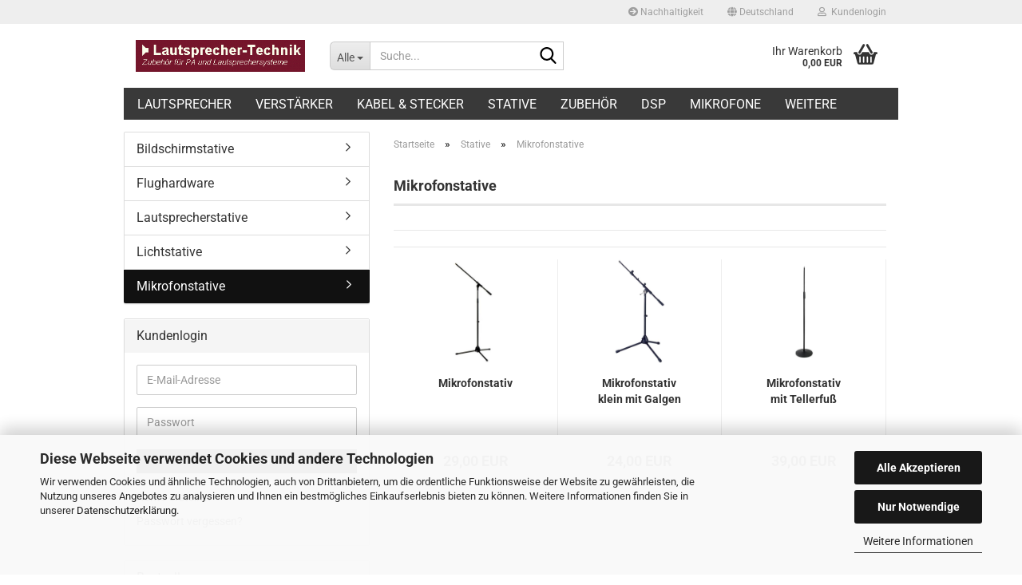

--- FILE ---
content_type: text/html; charset=utf-8
request_url: https://www.lautsprecher-technik.de/stative/mikrofonstative/
body_size: 12062
content:
<!DOCTYPE html> <html xmlns="http://www.w3.org/1999/xhtml" dir="ltr" lang="de"> <head> <meta name="viewport" content="width=device-width, initial-scale=1, minimum-scale=1.0" /> <meta http-equiv="Content-Type" content="text/html; charset=utf-8" /> <meta name="language" content="de" /> <meta property="og:image" content="https://www.lautsprecher-technik.de/images/categories/og/" /> <meta property="og:title" content="Mikrofonstative" /> <meta property="og:type" content="product.group" /> <title>Mikrofonstative - Lautsprecher-Technik</title> <base href="https://www.lautsprecher-technik.de/" /> <link rel="shortcut icon" href="https://www.lautsprecher-technik.de/images/logos/favicon.ico" type="image/x-icon" /> <link id="main-css" type="text/css" rel="stylesheet" href="public/theme/styles/system/main.min.css?bust=1769154800" /> <meta name="robots" content="index,follow" /> <link rel="canonical" href="https://www.lautsprecher-technik.de/stative/mikrofonstative/" /> <meta property="og:url" content="https://www.lautsprecher-technik.de/stative/mikrofonstative/"> <script src="https://cdn.gambiohub.com/sdk/1.2.0/dist/bundle.js"></script><script>var payPalText = {"ecsNote":"Bitte w\u00e4hlen Sie ihre gew\u00fcnschte PayPal-Zahlungsweise.","paypalUnavailable":"PayPal steht f\u00fcr diese Transaktion im Moment nicht zur Verf\u00fcgung.","errorContinue":"weiter","continueToPayPal":"Weiter mit","errorCheckData":"Es ist ein Fehler aufgetreten. Bitte \u00fcberpr\u00fcfen Sie Ihre Eingaben."};var payPalButtonSettings = {"env":"live","commit":false,"style":{"label":"checkout","shape":"rect","color":"blue","layout":"vertical","tagline":false},"locale":"","fundingCardAllowed":true,"fundingELVAllowed":true,"fundingCreditAllowed":false,"createPaymentUrl":"https:\/\/www.lautsprecher-technik.de\/shop.php?do=PayPalHub\/CreatePayment&initiator=ecs","authorizedPaymentUrl":"https:\/\/www.lautsprecher-technik.de\/shop.php?do=PayPalHub\/AuthorizedPayment&initiator=ecs","checkoutUrl":"https:\/\/www.lautsprecher-technik.de\/shop.php?do=PayPalHub\/RedirectGuest","useVault":false,"usePayNow":false,"jssrc":"https:\/\/www.paypal.com\/sdk\/js?client-id=AVEjCpwSc-e9jOY8dHKoTUckaKtPo0shiwe_T2rKtxp30K4TYGRopYjsUS6Qmkj6bILd7Nt72pbMWCXe&commit=false&intent=capture&components=buttons%2Cmarks%2Cmessages%2Cfunding-eligibility%2Cgooglepay%2Capplepay%2Ccard-fields&integration-date=2021-11-25&enable-funding=paylater&merchant-id=SY7DWDJHPSY9U&currency=EUR","partnerAttributionId":"GambioGmbH_Cart_Hub_PPXO","createOrderUrl":"https:\/\/www.lautsprecher-technik.de\/shop.php?do=PayPalHub\/CreateOrder&initiator=ecs","getOrderUrl":"https:\/\/www.lautsprecher-technik.de\/shop.php?do=PayPalHub\/GetOrder","approvedOrderUrl":"https:\/\/www.lautsprecher-technik.de\/shop.php?do=PayPalHub\/ApprovedOrder&initiator=ecs","paymentApproved":false,"developmentMode":false,"cartAmount":0};var jsShoppingCart = {"languageCode":"de","verifySca":"https:\/\/www.lautsprecher-technik.de\/shop.php?do=PayPalHub\/VerifySca","totalAmount":"0.00","currency":"EUR","env":"live","commit":false,"style":{"label":"checkout","shape":"rect","color":"blue","layout":"vertical","tagline":false},"locale":"","fundingCardAllowed":true,"fundingELVAllowed":true,"fundingCreditAllowed":false,"createPaymentUrl":"https:\/\/www.lautsprecher-technik.de\/shop.php?do=PayPalHub\/CreatePayment&initiator=ecs","authorizedPaymentUrl":"https:\/\/www.lautsprecher-technik.de\/shop.php?do=PayPalHub\/AuthorizedPayment&initiator=ecs","checkoutUrl":"https:\/\/www.lautsprecher-technik.de\/shop.php?do=PayPalHub\/RedirectGuest","useVault":false,"usePayNow":false,"jssrc":"https:\/\/www.paypal.com\/sdk\/js?client-id=AVEjCpwSc-e9jOY8dHKoTUckaKtPo0shiwe_T2rKtxp30K4TYGRopYjsUS6Qmkj6bILd7Nt72pbMWCXe&commit=false&intent=capture&components=buttons%2Cmarks%2Cmessages%2Cfunding-eligibility%2Cgooglepay%2Capplepay%2Ccard-fields&integration-date=2021-11-25&enable-funding=paylater&merchant-id=SY7DWDJHPSY9U&currency=EUR","partnerAttributionId":"GambioGmbH_Cart_Hub_PPXO","createOrderUrl":"https:\/\/www.lautsprecher-technik.de\/shop.php?do=PayPalHub\/CreateOrder&initiator=ecs","getOrderUrl":"https:\/\/www.lautsprecher-technik.de\/shop.php?do=PayPalHub\/GetOrder","approvedOrderUrl":"https:\/\/www.lautsprecher-technik.de\/shop.php?do=PayPalHub\/ApprovedOrder&initiator=ecs","paymentApproved":false,"developmentMode":false,"cartAmount":0};var payPalBannerSettings = {"useVault":false,"usePayNow":false,"jssrc":"https:\/\/www.paypal.com\/sdk\/js?client-id=AVEjCpwSc-e9jOY8dHKoTUckaKtPo0shiwe_T2rKtxp30K4TYGRopYjsUS6Qmkj6bILd7Nt72pbMWCXe&commit=false&intent=capture&components=buttons%2Cmarks%2Cmessages%2Cfunding-eligibility%2Cgooglepay%2Capplepay%2Ccard-fields&integration-date=2021-11-25&enable-funding=paylater&merchant-id=SY7DWDJHPSY9U&currency=EUR","partnerAttributionId":"GambioGmbH_Cart_Hub_PPXO","positions":{"cartBottom":{"placement":"cart","style":{"layout":"text","logo":{"type":"primary"},"text":{"color":"black"},"color":"blue","ratio":"1x1"}},"product":{"placement":"product","style":{"layout":"text","logo":{"type":"primary"},"text":{"color":"black"},"color":"blue","ratio":"1x1"}}},"currency":"EUR","cartAmount":0};</script><script id="paypalconsent" type="application/json">{"purpose_id":5}</script><script data-type="text/javascript" data-managed="as-oil" data-purposes="5" type="as-oil">
window.PayPalAsOilClearToLoad = true;
window.dispatchEvent(new Event('PayPalClearedToLoad'));
</script><script src="GXModules/Gambio/Hub/Shop/Javascript/PayPalLoader-bust_1769154759.js" async></script><link rel="stylesheet" href="https://cdn.gambiohub.com/sdk/1.2.0/dist/css/gambio_hub.css"> </head> <body class="page-index-type-c115 page-index-type-gm_boosted_category page-index-type-cat page-index-type-cPath" data-gambio-namespace="https://www.lautsprecher-technik.de/public/theme/javascripts/system" data-jse-namespace="https://www.lautsprecher-technik.de/JSEngine/build" data-gambio-controller="initialize" data-gambio-widget="input_number responsive_image_loader transitions header image_maps modal history dropdown core_workarounds anchor" data-input_number-separator="," > <div id="outer-wrapper" > <header id="header" class="navbar"> <div id="topbar-container"> <div class="navbar-topbar"> <nav data-gambio-widget="menu link_crypter" data-menu-switch-element-position="false" data-menu-events='{"desktop": ["click"], "mobile": ["click"]}' data-menu-ignore-class="dropdown-menu"> <ul class="nav navbar-nav navbar-right" data-menu-replace="partial"> <li class="navbar-topbar-item"> <ul id="secondaryNavigation" class="nav navbar-nav ignore-menu"> <li class="navbar-topbar-item hidden-xs content-manager-item"> <a title="Nachhaltigkeit" href="https://www.lautsprecher-technik.de/info/nachhaltigkeit.html" > <span class="fa fa-arrow-circle-right visble-xs-block"></span>
                                                    Nachhaltigkeit
                                                </a> </li> </ul> <script id="secondaryNavigation-menu-template" type="text/mustache">
                                    
                                        <ul id="secondaryNavigation" class="nav navbar-nav">
                                            <li v-for="(item, index) in items" class="navbar-topbar-item hidden-xs content-manager-item">
                                                <a href="javascript:;" :title="item.title" @click="goTo(item.content)">
                                                    <span class="fa fa-arrow-circle-right visble-xs-block"></span>
                                                    {{item.title}}
                                                </a>
                                            </li>
                                        </ul>
                                    
                                </script> </li> <li class="dropdown navbar-topbar-item first"> <a href="#" class="dropdown-toggle" data-toggle-hover="dropdown" role="button" aria-label="" title=""> <span class="hidden-xs"> <span class="fa fa-globe"></span>
																	
																															

															Deutschland
														</span> <span class="visible-xs-block">
															&nbsp;Lieferland
														</span> </a> <ul class="level_2 dropdown-menu ignore-menu arrow-top"> <li class="arrow"></li> <li> <form action="/stative/mikrofonstative/" method="POST" class="form-horizontal"> <div class="form-group"> <label style="display: inline">Lieferland
																	    <select name="switch_country" class="form-control"> <option value="BE" >Belgien</option> <option value="BG" >Bulgarien</option> <option value="DE" selected>Deutschland</option> <option value="DK" >Dänemark</option> <option value="EE" >Estland</option> <option value="FI" >Finnland</option> <option value="FR" >Frankreich</option> <option value="GR" >Griechenland</option> <option value="IE" >Irland</option> <option value="IT" >Italien</option> <option value="HR" >Kroatien</option> <option value="LV" >Lettland</option> <option value="LI" >Liechtenstein</option> <option value="LT" >Litauen</option> <option value="LU" >Luxemburg</option> <option value="MT" >Malta</option> <option value="NL" >Niederlande</option> <option value="AT" >Österreich</option> <option value="PL" >Polen</option> <option value="PT" >Portugal</option> <option value="RO" >Rumänien</option> <option value="SE" >Schweden</option> <option value="CH" >Schweiz</option> <option value="SK" >Slowakei (Slowakische Republik)</option> <option value="SI" >Slowenien</option> <option value="ES" >Spanien</option> <option value="CZ" >Tschechische Republik</option> <option value="HU" >Ungarn</option> <option value="CY" >Zypern</option> </select> </label
																</div> <div class="dropdown-footer row"> <input type="submit" class="btn btn-primary btn-block" value="Speichern" title="Speichern" /> </div> </form> </li> </ul> </li> <li class="dropdown navbar-topbar-item"> <a title="Anmeldung" href="/stative/mikrofonstative/#" class="dropdown-toggle" data-toggle-hover="dropdown" role="button" aria-label="Kundenlogin"> <span class="fa fa-user-o"></span>
														
																									

												&nbsp;Kundenlogin
											</a> <ul class="dropdown-menu dropdown-menu-login arrow-top"> <li class="arrow"></li> <li class="dropdown-header hidden-xs">Kundenlogin</li> <li> <form action="https://www.lautsprecher-technik.de/login.php?action=process" method="post" class="form-horizontal"> <input type="hidden" name="return_url" value="https://www.lautsprecher-technik.de/stative/mikrofonstative/"> <input type="hidden" name="return_url_hash" value="b1a267175714dfaeb9a521cc2b7ced18b270a2096d402825a06492ebf535a408"> <div class="form-group"> <label for="box-login-dropdown-login-username" class="form-control sr-only">E-Mail</label> <input autocomplete="username" type="email" id="box-login-dropdown-login-username" oninvalid="this.setCustomValidity('Bitte geben Sie eine korrekte Emailadresse ein.')" class="form-control" placeholder="E-Mail" name="email_address" /> </div> <div class="form-group password-form-field" data-gambio-widget="show_password"> <label for="box-login-dropdown-login-password" class="form-control sr-only">Passwort</label> <input autocomplete="current-password" type="password" id="box-login-dropdown-login-password" class="form-control" placeholder="Passwort" name="password" /> <button class="btn show-password hidden" type="button"> <i class="fa fa-eye" aria-hidden="true"></i> <span class="sr-only">Toggle Password View</span> </button> </div> <div class="dropdown-footer row"> <input type="submit" class="btn btn-primary btn-block" value="Anmelden" /> <ul> <li> <a title="Konto erstellen" href="https://www.lautsprecher-technik.de/shop.php?do=CreateRegistree">
												Konto erstellen
											</a> </li> <li> <a title="Passwort vergessen?" href="https://www.lautsprecher-technik.de/password_double_opt.php">
												Passwort vergessen?
											</a> </li> </ul> </div> </form> </li> </ul> </li> <li class="navbar-topbar-item visible-xs"> <a title="Nachhaltigkeit" href="https://www.lautsprecher-technik.de/info/nachhaltigkeit.html" > <span class="fa fa-arrow-circle-right"></span>
											&nbsp;Nachhaltigkeit
										</a> </li> </ul> </nav> </div> </div> <div class="inside"> <div class="row"> <div class="navbar-header" data-gambio-widget="mobile_menu"> <div id="navbar-brand" class="navbar-brand"> <a href="https://www.lautsprecher-technik.de/" title=""> <img id="main-header-logo" class="img-responsive" src="https://www.lautsprecher-technik.de/images/logos/lt_logo_logo.jpg" alt="-Logo"> </a> </div> <button type="button" class="navbar-toggle" aria-label="navigationbar toggle button" data-mobile_menu-target="#categories .navbar-collapse" data-mobile_menu-body-class="categories-open" data-mobile_menu-toggle-content-visibility> <img src="public/theme/images/svgs/bars.svg" class="gx-menu svg--inject" alt="menu bars icon"> </button> <button type="button" class="navbar-toggle cart-icon" data-mobile_menu-location="shopping_cart.php"> <img src="public/theme/images/svgs/basket.svg" class="gx-cart-basket svg--inject" alt="shopping cart icon"> <span class="cart-products-count hidden">
				0
			</span> </button> <button type="button" class="navbar-toggle" data-mobile_menu-target=".navbar-search" data-mobile_menu-body-class="search-open" data-mobile_menu-toggle-content-visibility  aria-label=""> <img src="public/theme/images/svgs/search.svg" class="gx-search svg--inject" alt=""> </button> </div> <div class="navbar-search collapse"> <p class="navbar-search-header dropdown-header">Suche</p> <form role="search" action="advanced_search_result.php" method="get" data-gambio-widget="live_search"> <div class="navbar-search-input-group input-group"> <div class="navbar-search-input-group-btn input-group-btn custom-dropdown" data-dropdown-trigger-change="false" data-dropdown-trigger-no-change="false"> <button aria-label="Suche..." type="button" class="btn btn-default dropdown-toggle" data-toggle="dropdown" aria-haspopup="true" aria-expanded="false"> <span class="dropdown-name">Alle</span> <span class="caret"></span> </button> <ul class="dropdown-menu"> <li><a href="#" data-rel="0">Alle</a></li> <li><a href="#" data-rel="155">Verstärker</a></li> <li><a href="#" data-rel="216">Lautsprecher</a></li> <li><a href="#" data-rel="39">Kabel & Stecker</a></li> <li><a href="#" data-rel="30">Stative</a></li> <li><a href="#" data-rel="40">Zubehör</a></li> <li><a href="#" data-rel="221">DSP</a></li> <li><a href="#" data-rel="223">Mikrofone</a></li> <li><a href="#" data-rel="59">Demo- und Gebrauchtware</a></li> <li><a href="#" data-rel="225">Gehäuse</a></li> </ul> <label for="top-search-button-categories-id" class="sr-only">Alle</label> <select id="top-search-button-categories-id" name="categories_id"> <option value="0">Alle</option> <option value="155">Verstärker</option> <option value="216">Lautsprecher</option> <option value="39">Kabel & Stecker</option> <option value="30">Stative</option> <option value="40">Zubehör</option> <option value="221">DSP</option> <option value="223">Mikrofone</option> <option value="59">Demo- und Gebrauchtware</option> <option value="225">Gehäuse</option> </select> </div> <input type="text" id="search-field-input" name="keywords" placeholder="Suche..." class="form-control search-input" autocomplete="off" /> <button type="submit" class="form-control-feedback" aria-label="Suchen"> <img src="public/theme/images/svgs/search.svg" class="gx-search-input svg--inject" alt=""> </button> <label for="search-field-input" class="control-label sr-only">Suche...</label> </div> <input type="hidden" value="1" name="inc_subcat" /> <div class="navbar-search-footer visible-xs-block"> <button class="btn btn-primary btn-block" type="submit">
								Suche...
							</button> <a href="advanced_search.php" class="btn btn-default btn-block" title="Erweiterte Suche">
								Erweiterte Suche
							</a> </div> <div class="search-result-container"></div> </form> </div> <div class="custom-container"> <div class="inside"> </div> </div> <nav id="cart-container" class="navbar-cart" data-gambio-widget="menu cart_dropdown" data-menu-switch-element-position="false"> <ul class="cart-container-inner"> <li> <a href="https://www.lautsprecher-technik.de/shopping_cart.php" class="dropdown-toggle"> <img src="public/theme/images/svgs/basket.svg" alt="shopping cart icon" class="gx-cart-basket svg--inject"> <span class="cart">
									Ihr Warenkorb<br /> <span class="products">
										0,00 EUR
									</span> </span> <span class="cart-products-count hidden"> </span> </a> <ul class="dropdown-menu arrow-top cart-dropdown cart-empty"> <li class="arrow"></li> <script>
            function ga4ViewCart() {
                console.log('GA4 is disabled');
            }
        </script> <li class="cart-dropdown-inside"> <div class="cart-empty">
							Sie haben noch keine Artikel in Ihrem Warenkorb.
						</div> </li> </ul> </li> </ul> </nav> </div> </div> <noscript> <div class="alert alert-danger noscript-notice" role="alert">
			JavaScript ist in Ihrem Browser deaktiviert. Aktivieren Sie JavaScript, um alle Funktionen des Shops nutzen und alle Inhalte sehen zu können.
		</div> </noscript> <div id="categories"> <div class="navbar-collapse collapse"> <nav class="navbar-default navbar-categories" data-gambio-widget="menu"> <ul class="level-1 nav navbar-nav"> <li class="dropdown level-1-child" data-id="216"> <a class="dropdown-toggle" href="https://www.lautsprecher-technik.de/lautsprecher/" title="Lautsprecher">
												
													Lautsprecher
												
																							</a> <ul data-level="2" class="level-2 dropdown-menu dropdown-menu-child"> <li class="enter-category hidden-sm hidden-md hidden-lg show-more"> <a class="dropdown-toggle" href="https://www.lautsprecher-technik.de/lautsprecher/" title="Lautsprecher">
																		
																			Lautsprecher anzeigen
																		
																	</a> </li> <li class="dropdown level-2-child"> <a href="https://www.lautsprecher-technik.de/lautsprecher/lautsprecherchassis/" title="Lautsprecherchassis">
																			Lautsprecherchassis
																		</a> <ul data-level="3" class="level-3 dropdown-menu dropdown-menu-child"> <li class="enter-category"> <a href="https://www.lautsprecher-technik.de/lautsprecher/lautsprecherchassis/" title="Lautsprecherchassis" class="dropdown-toggle">
																						Lautsprecherchassis anzeigen
																					</a> </li> <li class="level-3-child"> <a href="https://www.lautsprecher-technik.de/lautsprecher/lautsprecherchassis/pa-lautsprecher/" title="PA-Lautsprecher Chassis">
																								PA-Lautsprecher Chassis
																							</a> </li> <li class="level-3-child"> <a href="https://www.lautsprecher-technik.de/lautsprecher/lautsprecherchassis/einbaulautsprecher/" title="Einbaulautsprecher">
																								Einbaulautsprecher
																							</a> </li> <li class="level-3-child"> <a href="https://www.lautsprecher-technik.de/lautsprecher/lautsprecherchassis/gitarre-und-bass/" title="Gitarre und Bass">
																								Gitarre und Bass
																							</a> </li> <li class="level-3-child"> <a href="https://www.lautsprecher-technik.de/lautsprecher/lautsprecherchassis/hifi-lautsprecher/" title="HiFi-Lautsprecher">
																								HiFi-Lautsprecher
																							</a> </li> <li class="level-3-child"> <a href="https://www.lautsprecher-technik.de/lautsprecher/lautsprecherchassis/nach-durchmesser/" title="Lautsprecher nach Durchmesser">
																								Lautsprecher nach Durchmesser
																							</a> </li> </ul> </li> <li class="dropdown level-2-child"> <a href="https://www.lautsprecher-technik.de/lautsprecher/hochtonhoerner/" title="Hochtonhörner">
																			Hochtonhörner
																		</a> <ul data-level="3" class="level-3 dropdown-menu dropdown-menu-child"> <li class="enter-category"> <a href="https://www.lautsprecher-technik.de/lautsprecher/hochtonhoerner/" title="Hochtonhörner" class="dropdown-toggle">
																						Hochtonhörner anzeigen
																					</a> </li> <li class="level-3-child"> <a href="https://www.lautsprecher-technik.de/lautsprecher/hochtonhoerner/1-zoll-anschluss/" title="1 Zoll Anschluß">
																								1 Zoll Anschluß
																							</a> </li> <li class="level-3-child"> <a href="https://www.lautsprecher-technik.de/lautsprecher/hochtonhoerner/1-4-zoll-anschluss/" title="1.4 Zoll Anschluß">
																								1.4 Zoll Anschluß
																							</a> </li> <li class="level-3-child"> <a href="https://www.lautsprecher-technik.de/lautsprecher/hochtonhoerner/2-zoll-anschluss/" title="2 Zoll Anschluß">
																								2 Zoll Anschluß
																							</a> </li> <li class="level-3-child"> <a href="https://www.lautsprecher-technik.de/lautsprecher/hochtonhoerner/adaper/" title="Adaper">
																								Adaper
																							</a> </li> <li class="level-3-child"> <a href="https://www.lautsprecher-technik.de/lautsprecher/hochtonhoerner/limmer-horns/" title="Limmer Horns">
																								Limmer Horns
																							</a> </li> </ul> </li> <li class="level-2-child"> <a href="https://www.lautsprecher-technik.de/lautsprecher/lautsprecherbausaetze-236/" title="Frequenzweichen">
																			Frequenzweichen
																		</a> </li> <li class="dropdown level-2-child"> <a href="https://www.lautsprecher-technik.de/lautsprecher/lautsprecherbausaetze/" title="Lautsprecherbausätze">
																			Lautsprecherbausätze
																		</a> <ul data-level="3" class="level-3 dropdown-menu dropdown-menu-child"> <li class="enter-category"> <a href="https://www.lautsprecher-technik.de/lautsprecher/lautsprecherbausaetze/" title="Lautsprecherbausätze" class="dropdown-toggle">
																						Lautsprecherbausätze anzeigen
																					</a> </li> <li class="level-3-child"> <a href="https://www.lautsprecher-technik.de/lautsprecher/lautsprecherbausaetze/Gehaeusebau/" title="Gehäusebau">
																								Gehäusebau
																							</a> </li> <li class="level-3-child"> <a href="https://www.lautsprecher-technik.de/lautsprecher/lautsprecherbausaetze/pa-lautsprecher-104/" title="PA-Lautsprecher">
																								PA-Lautsprecher
																							</a> </li> </ul> </li> <li class="enter-category hidden-more hidden-xs"> <a class="dropdown-toggle col-xs-6" href="https://www.lautsprecher-technik.de/lautsprecher/" title="Lautsprecher">Lautsprecher anzeigen</a> <span class="close-menu-container col-xs-6"> <span class="close-flyout"> <i class="fa fa-close"></i> </span> </span> </li> </ul> </li> <li class="dropdown level-1-child" data-id="155"> <a class="dropdown-toggle" href="https://www.lautsprecher-technik.de/verstaerker-endstufen/" title="Verstärker">
												
													Verstärker
												
																							</a> <ul data-level="2" class="level-2 dropdown-menu dropdown-menu-child"> <li class="enter-category hidden-sm hidden-md hidden-lg show-more"> <a class="dropdown-toggle" href="https://www.lautsprecher-technik.de/verstaerker-endstufen/" title="Verstärker">
																		
																			Verstärker anzeigen
																		
																	</a> </li> <li class="level-2-child"> <a href="https://www.lautsprecher-technik.de/verstaerker-endstufen/bittner/" title="Bittner Verstärker">
																			Bittner Verstärker
																		</a> </li> <li class="level-2-child"> <a href="https://www.lautsprecher-technik.de/verstaerker-endstufen/lexa-audio/" title="Lexa Audio">
																			Lexa Audio
																		</a> </li> <li class="level-2-child"> <a href="https://www.lautsprecher-technik.de/verstaerker-endstufen/qsc/" title="QSC">
																			QSC
																		</a> </li> <li class="enter-category hidden-more hidden-xs"> <a class="dropdown-toggle col-xs-6" href="https://www.lautsprecher-technik.de/verstaerker-endstufen/" title="Verstärker">Verstärker anzeigen</a> <span class="close-menu-container col-xs-6"> <span class="close-flyout"> <i class="fa fa-close"></i> </span> </span> </li> </ul> </li> <li class="dropdown level-1-child" data-id="39"> <a class="dropdown-toggle" href="https://www.lautsprecher-technik.de/kabel-stecker/" title="Kabel &amp; Stecker">
												
													Kabel &amp; Stecker
												
																							</a> <ul data-level="2" class="level-2 dropdown-menu dropdown-menu-child"> <li class="enter-category hidden-sm hidden-md hidden-lg show-more"> <a class="dropdown-toggle" href="https://www.lautsprecher-technik.de/kabel-stecker/" title="Kabel &amp; Stecker">
																		
																			Kabel & Stecker anzeigen
																		
																	</a> </li> <li class="level-2-child"> <a href="https://www.lautsprecher-technik.de/kabel-stecker/adapter/" title="Adapter">
																			Adapter
																		</a> </li> <li class="level-2-child"> <a href="https://www.lautsprecher-technik.de/kabel-stecker/kabelbinder-klettband/" title="Kabelbinder + Klettband">
																			Kabelbinder + Klettband
																		</a> </li> <li class="level-2-child"> <a href="https://www.lautsprecher-technik.de/kabel-stecker/lautsprecherkabel/" title="Lautsprecherkabel">
																			Lautsprecherkabel
																		</a> </li> <li class="level-2-child"> <a href="https://www.lautsprecher-technik.de/kabel-stecker/mikrofon-und-instrumentenkabel/" title="Mikrofon- und Instrumentenkabel">
																			Mikrofon- und Instrumentenkabel
																		</a> </li> <li class="level-2-child"> <a href="https://www.lautsprecher-technik.de/kabel-stecker/steckverbinder/" title="Steckverbinder">
																			Steckverbinder
																		</a> </li> <li class="enter-category hidden-more hidden-xs"> <a class="dropdown-toggle col-xs-6" href="https://www.lautsprecher-technik.de/kabel-stecker/" title="Kabel &amp; Stecker">Kabel & Stecker anzeigen</a> <span class="close-menu-container col-xs-6"> <span class="close-flyout"> <i class="fa fa-close"></i> </span> </span> </li> </ul> </li> <li class="dropdown level-1-child" data-id="30"> <a class="dropdown-toggle" href="https://www.lautsprecher-technik.de/stative/" title="Stative">
												
													Stative
												
																							</a> <ul data-level="2" class="level-2 dropdown-menu dropdown-menu-child"> <li class="enter-category hidden-sm hidden-md hidden-lg show-more"> <a class="dropdown-toggle" href="https://www.lautsprecher-technik.de/stative/" title="Stative">
																		
																			Stative anzeigen
																		
																	</a> </li> <li class="level-2-child"> <a href="https://www.lautsprecher-technik.de/stative/bildschirmstative/" title="Bildschirmstative">
																			Bildschirmstative
																		</a> </li> <li class="level-2-child"> <a href="https://www.lautsprecher-technik.de/stative/flughardware-und-stativflansche/" title="Flughardware">
																			Flughardware
																		</a> </li> <li class="level-2-child"> <a href="https://www.lautsprecher-technik.de/stative/lautsprecherstative/" title="Lautsprecherstative">
																			Lautsprecherstative
																		</a> </li> <li class="level-2-child"> <a href="https://www.lautsprecher-technik.de/stative/lichtstative/" title="Lichtstative">
																			Lichtstative
																		</a> </li> <li class="level-2-child active"> <a href="https://www.lautsprecher-technik.de/stative/mikrofonstative/" title="Mikrofonstative">
																			Mikrofonstative
																		</a> </li> <li class="enter-category hidden-more hidden-xs"> <a class="dropdown-toggle col-xs-6" href="https://www.lautsprecher-technik.de/stative/" title="Stative">Stative anzeigen</a> <span class="close-menu-container col-xs-6"> <span class="close-flyout"> <i class="fa fa-close"></i> </span> </span> </li> </ul> </li> <li class="dropdown level-1-child" data-id="40"> <a class="dropdown-toggle" href="https://www.lautsprecher-technik.de/zubehoer/" title="Zubehör">
												
													Zubehör
												
																							</a> <ul data-level="2" class="level-2 dropdown-menu dropdown-menu-child"> <li class="enter-category hidden-sm hidden-md hidden-lg show-more"> <a class="dropdown-toggle" href="https://www.lautsprecher-technik.de/zubehoer/" title="Zubehör">
																		
																			Zubehör anzeigen
																		
																	</a> </li> <li class="level-2-child"> <a href="https://www.lautsprecher-technik.de/zubehoer/anschlussplatten/" title="Anschlussplatten">
																			Anschlussplatten
																		</a> </li> <li class="level-2-child"> <a href="https://www.lautsprecher-technik.de/zubehoer/bassreflexrohre/" title="Bassreflexrohre">
																			Bassreflexrohre
																		</a> </li> <li class="level-2-child"> <a href="https://www.lautsprecher-technik.de/zubehoer/dicht-daemmstoffe/" title="Dicht/Dämmstoffe">
																			Dicht/Dämmstoffe
																		</a> </li> <li class="level-2-child"> <a href="https://www.lautsprecher-technik.de/zubehoer/ecken/" title="Ecken">
																			Ecken
																		</a> </li> <li class="level-2-child"> <a href="https://www.lautsprecher-technik.de/zubehoer/griffe/" title="Griffe">
																			Griffe
																		</a> </li> <li class="level-2-child"> <a href="https://www.lautsprecher-technik.de/zubehoer/gummifuesse/" title="Gummifüsse">
																			Gummifüsse
																		</a> </li> <li class="level-2-child"> <a href="https://www.lautsprecher-technik.de/zubehoer/lautsprechergitter/" title="Lautsprechergitter">
																			Lautsprechergitter
																		</a> </li> <li class="level-2-child"> <a href="https://www.lautsprecher-technik.de/zubehoer/oberflaechenbeschichtung/" title="Oberflächenbeschichtung">
																			Oberflächenbeschichtung
																		</a> </li> <li class="level-2-child"> <a href="https://www.lautsprecher-technik.de/zubehoer/rollen/" title="Rollen">
																			Rollen
																		</a> </li> <li class="level-2-child"> <a href="https://www.lautsprecher-technik.de/zubehoer/schaumstoffe/" title="Schaumstoffe">
																			Schaumstoffe
																		</a> </li> <li class="level-2-child"> <a href="https://www.lautsprecher-technik.de/zubehoer/schrauben-nieten/" title="Schrauben/Nieten">
																			Schrauben/Nieten
																		</a> </li> <li class="level-2-child"> <a href="https://www.lautsprecher-technik.de/zubehoer/stativflansche/" title="Stativflansche">
																			Stativflansche
																		</a> </li> <li class="level-2-child"> <a href="https://www.lautsprecher-technik.de/zubehoer/verschluesse/" title="Verschlüsse">
																			Verschlüsse
																		</a> </li> <li class="level-2-child"> <a href="https://www.lautsprecher-technik.de/zubehoer/warnex-strukturlack/" title="Warnex Strukturlack">
																			Warnex Strukturlack
																		</a> </li> <li class="enter-category hidden-more hidden-xs"> <a class="dropdown-toggle col-xs-6" href="https://www.lautsprecher-technik.de/zubehoer/" title="Zubehör">Zubehör anzeigen</a> <span class="close-menu-container col-xs-6"> <span class="close-flyout"> <i class="fa fa-close"></i> </span> </span> </li> </ul> </li> <li class="level-1-child" data-id="221"> <a class="dropdown-toggle" href="https://www.lautsprecher-technik.de/dsp-lautsprecher-management/" title="DSP">
												
													DSP
												
																							</a> </li> <li class="level-1-child" data-id="223"> <a class="dropdown-toggle" href="https://www.lautsprecher-technik.de/Mikrofone/" title="Mikrofone">
												
													Mikrofone
												
																							</a> </li> <li class="level-1-child" data-id="59"> <a class="dropdown-toggle" href="https://www.lautsprecher-technik.de/demo-und-gebrauchtware/" title="Demo- und Gebrauchtware">
												
													Demo- und Gebrauchtware
												
																							</a> </li> <li class="level-1-child" data-id="225"> <a class="dropdown-toggle" href="https://www.lautsprecher-technik.de/gehaeuse/" title="Gehäuse">
												
													Gehäuse
												
																							</a> </li> <li id="mainNavigation" class="custom custom-entries hidden-xs"> </li> <script id="mainNavigation-menu-template" type="text/mustache">
                
				    <li id="mainNavigation" class="custom custom-entries hidden-xs">
                        <a v-for="(item, index) in items" href="javascript:;" @click="goTo(item.content)">
                            {{item.title}}
                        </a>
                    </li>
                
            </script> <li class="dropdown dropdown-more" style="display: none"> <a class="dropdown-toggle" href="#" title="">
										Weitere
									</a> <ul class="level-2 dropdown-menu ignore-menu"></ul> </li> </ul> </nav> </div> </div> </header> <div id="wrapper"> <div class="row"> <div id="main"> <div class="main-inside"> <script type="application/ld+json">{"@context":"https:\/\/schema.org","@type":"BreadcrumbList","itemListElement":[{"@type":"ListItem","position":1,"name":"Startseite","item":"https:\/\/www.lautsprecher-technik.de\/"},{"@type":"ListItem","position":2,"name":"Stative","item":"https:\/\/www.lautsprecher-technik.de\/stative\/"},{"@type":"ListItem","position":3,"name":"Mikrofonstative","item":"https:\/\/www.lautsprecher-technik.de\/stative\/mikrofonstative\/"}]}</script> <div id="breadcrumb_navi"> <span class="breadcrumbEntry"> <a href="https://www.lautsprecher-technik.de/" class="headerNavigation" > <span aria-label="Startseite">Startseite</span> </a> </span> <span class="breadcrumbSeparator"> &raquo; </span> <span class="breadcrumbEntry"> <a href="https://www.lautsprecher-technik.de/stative/" class="headerNavigation" > <span aria-label="Stative">Stative</span> </a> </span> <span class="breadcrumbSeparator"> &raquo; </span> <span class="breadcrumbEntry"> <span aria-label="Mikrofonstative">Mikrofonstative</span> </span> </div> <div id="shop-top-banner"> </div> <div id="categories-below-breadcrumb_115" data-gx-content-zone="categories-below-breadcrumb_115" class="gx-content-zone"> </div> <div class="filter-selection-container hidden"> <p><strong>Aktueller Filter</strong></p> </div><h1>Mikrofonstative</h1> <div class="productlisting-filter-container" data-gambio-widget="product_listing_filter" data-product_listing_filter-target=".productlist-viewmode"> <form name="panel" action="/stative/mikrofonstative/" method="get" > <input type="hidden" name="view_mode" value="tiled" /> <div class="row"> <div class="col-xs-12 col-lg-6"> <div class="productlisting-filter-hiddens"> </div> <a href="#filterbox-container" class="btn btn-default filter-button js-open-modal hidden-sm hidden-md hidden-lg" data-modal-type="alert" data-modal-settings='{"title": "FILTER", "dialogClass": "box-filter"}' rel="nofollow"> <i class="fa fa-filter"></i> <span class="sr-only">FILTER</span> </a> </div> </div> </form> </div> <div class="container-fluid" data-gambio-widget="product_hover" data-product_hover-scope=".productlist-viewmode-grid"> <div class="row product-filter-target productlist productlist-viewmode productlist-viewmode-grid" data-gambio-widget="cart_handler"> <div class="product-container" data-index="productlist_1089"> <form class="product-tile no-status-check"> <div class="inside"> <div class="content-container"> <div class="content-container-inner"> <figure class="image" id="productlist_1089_img"> <span title="Mikrofonstativ" class="product-hover-main-image product-image"> <a href="https://www.lautsprecher-technik.de/Mikrofonstativ.html"> <img src="images/product_images/info_images/micstativ1.jpg" alt="Mikrofonstativ" loading="lazy"> </a> </span> </figure> <div class="title-description"> <div class="title"> <a href="https://www.lautsprecher-technik.de/Mikrofonstativ.html" title="Mikrofonstativ" class="product-url ">
														Mikrofonstativ
													</a> </div> <div class="shipping hidden visible-list"> </div> </div> <div class="price-tax"> <div class="price"> <span class="current-price-container" title="Mikrofonstativ">
														29,00 EUR
														
																																																								</span> </div> <div class="shipping hidden visible-flyover"> </div> <div class="additional-container"> </div> <div class="tax-shipping-hint hidden-grid"> <div class="tax">inkl. 19% MwSt. zzgl. 
				<a class="gm_shipping_link lightbox_iframe" href="https://www.lautsprecher-technik.de/popup/Versand-und-Zahlungsbedingungen.html" target="_self" rel="nofollow" data-modal-settings='{"title":"Versand", "sectionSelector": ".content_text", "bootstrapClass": "modal-lg"}'> <span style="text-decoration:underline">Versand</span> </a></div> </div> <div class="cart-error-msg alert alert-danger hidden hidden-grid" role="alert"></div> <div class="button-input hidden-grid" data-gambio-widget="input_number"> <div class="row"> <div class="col-xs-12 col-lg-3 quantity-input" data-gambio-widget="input_number"> <input type="text" name="products_qty" id="gm_attr_calc_qty_1089" class="form-control js-calculate-qty gm_listing_form gm_class_input" value="1" /> </div> <div class="col-xs-12 col-lg-9"> <button class="btn btn-primary btn-buy btn-block pull-right js-btn-add-to-cart" type="submit" name="btn-add-to-cart" title="In den Warenkorb">
																																									In den Warenkorb
																																							</button> </div> </div> <input type="hidden" name="products_id" value="1089" /> </div> </div> </div> </div> </div> </form> </div> <div class="product-container" data-index="productlist_1091"> <form class="product-tile no-status-check"> <div class="inside"> <div class="content-container"> <div class="content-container-inner"> <figure class="image" id="productlist_1091_img"> <span title="Mikrofonstativ klein mit Galgen" class="product-hover-main-image product-image"> <a href="https://www.lautsprecher-technik.de/Mikrofonstativ-klein-mit-Galgen.html"> <img src="images/product_images/info_images/micstativ3.jpg" alt="Mikrofonstativ klein mit Galgen" loading="lazy"> </a> </span> </figure> <div class="title-description"> <div class="title"> <a href="https://www.lautsprecher-technik.de/Mikrofonstativ-klein-mit-Galgen.html" title="Mikrofonstativ klein mit Galgen" class="product-url ">
														Mikrofonstativ klein mit Galgen
													</a> </div> <div class="shipping hidden visible-list"> </div> </div> <div class="price-tax"> <div class="price"> <span class="current-price-container" title="Mikrofonstativ klein mit Galgen">
														24,00 EUR
														
																																																								</span> </div> <div class="shipping hidden visible-flyover"> </div> <div class="additional-container"> </div> <div class="tax-shipping-hint hidden-grid"> <div class="tax">inkl. 19% MwSt. zzgl. 
				<a class="gm_shipping_link lightbox_iframe" href="https://www.lautsprecher-technik.de/popup/Versand-und-Zahlungsbedingungen.html" target="_self" rel="nofollow" data-modal-settings='{"title":"Versand", "sectionSelector": ".content_text", "bootstrapClass": "modal-lg"}'> <span style="text-decoration:underline">Versand</span> </a></div> </div> <div class="cart-error-msg alert alert-danger hidden hidden-grid" role="alert"></div> <div class="button-input hidden-grid" data-gambio-widget="input_number"> <div class="row"> <div class="col-xs-12 col-lg-3 quantity-input" data-gambio-widget="input_number"> <input type="text" name="products_qty" id="gm_attr_calc_qty_1091" class="form-control js-calculate-qty gm_listing_form gm_class_input" value="1" /> </div> <div class="col-xs-12 col-lg-9"> <button class="btn btn-primary btn-buy btn-block pull-right js-btn-add-to-cart" type="submit" name="btn-add-to-cart" title="In den Warenkorb">
																																									In den Warenkorb
																																							</button> </div> </div> <input type="hidden" name="products_id" value="1091" /> </div> </div> </div> </div> </div> </form> </div> <div class="product-container" data-index="productlist_1090"> <form class="product-tile no-status-check"> <div class="inside"> <div class="content-container"> <div class="content-container-inner"> <figure class="image" id="productlist_1090_img"> <span title="Mikrofonstativ mit Tellerfuß" class="product-hover-main-image product-image"> <a href="https://www.lautsprecher-technik.de/Mikrofonstativ-mit-Tellerfuss.html"> <img src="images/product_images/info_images/micstativ2.jpg" alt="Mikrofonstativ mit Tellerfuß" loading="lazy"> </a> </span> </figure> <div class="title-description"> <div class="title"> <a href="https://www.lautsprecher-technik.de/Mikrofonstativ-mit-Tellerfuss.html" title="Mikrofonstativ mit Tellerfuß" class="product-url ">
														Mikrofonstativ mit Tellerfuß
													</a> </div> <div class="shipping hidden visible-list"> </div> </div> <div class="price-tax"> <div class="price"> <span class="current-price-container" title="Mikrofonstativ mit Tellerfuß">
														39,00 EUR
														
																																																								</span> </div> <div class="shipping hidden visible-flyover"> </div> <div class="additional-container"> </div> <div class="tax-shipping-hint hidden-grid"> <div class="tax">inkl. 19% MwSt. zzgl. 
				<a class="gm_shipping_link lightbox_iframe" href="https://www.lautsprecher-technik.de/popup/Versand-und-Zahlungsbedingungen.html" target="_self" rel="nofollow" data-modal-settings='{"title":"Versand", "sectionSelector": ".content_text", "bootstrapClass": "modal-lg"}'> <span style="text-decoration:underline">Versand</span> </a></div> </div> <div class="cart-error-msg alert alert-danger hidden hidden-grid" role="alert"></div> <div class="button-input hidden-grid" data-gambio-widget="input_number"> <div class="row"> <div class="col-xs-12 col-lg-3 quantity-input" data-gambio-widget="input_number"> <input type="text" name="products_qty" id="gm_attr_calc_qty_1090" class="form-control js-calculate-qty gm_listing_form gm_class_input" value="1" /> </div> <div class="col-xs-12 col-lg-9"> <button class="btn btn-primary btn-buy btn-block pull-right js-btn-add-to-cart" type="submit" name="btn-add-to-cart" title="In den Warenkorb">
																																									In den Warenkorb
																																							</button> </div> </div> <input type="hidden" name="products_id" value="1090" /> </div> </div> </div> </div> </div> </form> </div> </div> </div> <div class="pagination-info" data-wm_infinite_scroll-namespace="GXModules/Werbe-Markt/WMInfiniteScroll/Shop/assets/js"> </div> <div class="productlisting-filter-container" data-gambio-widget="product_listing_filter" data-product_listing_filter-target=".productlist-viewmode"> <form name="panel2" action="/stative/mikrofonstative/" method="get" > <input type="hidden" name="view_mode" value="tiled" /> <div class="row"> <div class="col-xs-12 col-lg-6"> <div class="productlisting-filter-hiddens"> </div> <a href="#filterbox-container" class="btn btn-default filter-button js-open-modal hidden-sm hidden-md hidden-lg" data-modal-type="alert" data-modal-settings='{"title": "FILTER", "dialogClass": "box-filter"}' rel="nofollow"> <i class="fa fa-filter"></i> <span class="sr-only">FILTER</span> </a> </div> </div> </form> </div> <div id="categories-description-bottom_115" data-gx-content-zone="categories-description-bottom_115" class="gx-content-zone"> </div> </div> </div> <aside id="left"> <div id="gm_box_pos_2" class="gm_box_container"><div class="box box-categories panel panel-default"> <nav class="navbar-categories-left"> <ul class="nav"> <li id="menu_cat_id_214" class="category-first " > <a href="https://www.lautsprecher-technik.de/stative/bildschirmstative/" class="" title="Bildschirmstative">
													
																											
													
													
														Bildschirmstative
													
											
													
																											
												</a> </li> <li id="menu_cat_id_91" class=" " > <a href="https://www.lautsprecher-technik.de/stative/flughardware-und-stativflansche/" class="" title="Boxenflansche, Flugösen und Flugschienen">
													
																											
													
													
														Flughardware
													
											
													
																											
												</a> </li> <li id="menu_cat_id_78" class=" " > <a href="https://www.lautsprecher-technik.de/stative/lautsprecherstative/" class="" title="Lautsprecher Stative, Boxenständer und Stativstangen">
													
																											
													
													
														Lautsprecherstative
													
											
													
																											
												</a> </li> <li id="menu_cat_id_92" class=" " > <a href="https://www.lautsprecher-technik.de/stative/lichtstative/" class="" title="Lichtstative">
													
																											
													
													
														Lichtstative
													
											
													
																											
												</a> </li> <li id="menu_cat_id_115" class="category-last active" > <a href="https://www.lautsprecher-technik.de/stative/mikrofonstative/" class="" title="Mikrofonstative">
													
																											
													
													
														Mikrofonstative
													
											
													
																											
												</a> </li> </ul> </nav> </div></div> <div id="gm_box_pos_3" class="gm_box_container"><div class="box box-login panel panel-default"> <div class="panel-heading">
									Kundenlogin
							</div> <div class="panel-body"> <form id="loginbox" action="https://www.lautsprecher-technik.de/login.php?action=process" method="post"> <div class="form-group input-container"> <span class="input-container"> <label for="box-login-email_address" class="form-control sr-only">E-Mail-Adresse</label> <input autocomplete="username" type="email" placeholder="E-Mail-Adresse" name="email_address" id="box-login-email_address" class="form-control" /> </span> </div> <div class="form-group input-container"> <span class="input-container"> <div class="password-form-field" data-gambio-widget="show_password"> <label for="box-login-password" class="form-control sr-only">Passwort</label> <input autocomplete="current-password" type="password" placeholder="Passwort" name="password" id="box-login-password" class="form-control" /> <button class="btn show-password hidden" type="button"> <i class="fa fa-eye" aria-hidden="true"></i> <span class="sr-only">Toggle Password View</span> </button> </div> </span> </div> <button type="submit" class="btn btn-block btn-primary btn-sm" title="Anmelden">
					Anmelden
				</button> <ul class="box-login-links"> <li> <a title="Konto erstellen" href="https://www.lautsprecher-technik.de/shop.php?do=CreateRegistree">Konto erstellen</a> </li> <li> <a title="Passwort vergessen?" href="https://www.lautsprecher-technik.de/password_double_opt.php">Passwort vergessen?</a> </li> </ul> </form> </div> </div></div> <div id="gm_box_pos_6" class="gm_box_container"><div class="box box-bestsellers panel panel-default"> <div class="panel-heading">
									Bestseller
							</div> <div class="panel-body"> <ol> <li class="row"> <a href="https://www.lautsprecher-technik.de/Mikrofonstativ.html" title="Mikrofonstativ"> <span class="col-xs-4"> <span class="img-thumbnail"> <span class="align-helper"></span> <img src="images/product_images/thumbnail_images/micstativ1.jpg" class="img-responsive" alt="Mikrofonstativ" loading="lazy" /> </span> </span> <span class="col-xs-8"> <span class="">Mikrofonstativ</span> <br /> <span class="price">
													
														29,00 EUR
														
																													
													
												</span> </span> </a> </li> <li class="row"> <a href="https://www.lautsprecher-technik.de/Mikrofonstativ-mit-Tellerfuss.html" title="Mikrofonstativ mit Tellerfuß"> <span class="col-xs-4"> <span class="img-thumbnail"> <span class="align-helper"></span> <img src="images/product_images/thumbnail_images/micstativ2.jpg" class="img-responsive" alt="Mikrofonstativ mit Tellerfuß" loading="lazy" /> </span> </span> <span class="col-xs-8"> <span class="">Mikrofonstativ mit Tellerfuß</span> <br /> <span class="price">
													
														39,00 EUR
														
																													
													
												</span> </span> </a> </li> </ol> </div> </div></div> <div id="gm_box_pos_11" class="gm_box_container"><div class="box box-specials panel panel-default"> <div class="panel-heading"> <span class="fa fa-"></span> Angebote				<a href="https://www.lautsprecher-technik.de/specials.php" class="pull-right" title="Angebote"> <span class="fa fa-arrow-circle-right "></span> </a> </div> <div class="panel-body"> <div class="promotion-box-image"> <a href="https://www.lautsprecher-technik.de/15HPL76.html" title="B&amp;C 15HPL76 - 15&quot; Neodym Lautsprecher"> <img loading="lazy" class="img-responsive" src="images/product_images/thumbnail_images/40034_b.jpg" alt="B&amp;C 15HPL76 - 15&quot; Neodym Lautsprecher" title="B&amp;C 15HPL76 - 15&quot; Neodym Lautsprecher" /> </a> </div> <div> <br /> <span class="promotion-box-title "> <a href="https://www.lautsprecher-technik.de/15HPL76.html" title="B&C 15HPL76 Neodym Lautsprecher 15 Zoll 8 Om">
						B&amp;C 15HPL76 - 15&quot; Neodym Lautsprecher
					</a> </span> <br /> <br /> <span class="promotion-box-price"> <a href="https://www.lautsprecher-technik.de/15HPL76.html" title="B&C 15HPL76 Neodym Lautsprecher 15 Zoll 8 Om"> <span class="productOldPrice">Statt 199,00 EUR</span><br />Nur 189,00 EUR
					</a> </span> <br /> </div> </div> </div></div> <div id="gm_box_pos_12" class="gm_box_container"><div class="box box-manufacturers panel panel-default"> <div class="panel-heading">
									Hersteller
							</div> <div class="panel-body"> <form name="manufacturers" id="manufacturers" method="get" action="https://www.lautsprecher-technik.de/"> <select name="manufacturers_id" onchange="if(this.value!=''){location.href=this.value;}" size="1" class="lightbox_visibility_hidden input-select"> <option value="">Bitte wählen</option> <option value="https://www.lautsprecher-technik.de/?manufacturers_id=15">ACX Pro Audio</option> <option value="https://www.lautsprecher-technik.de/?manufacturers_id=19">Adam Hall</option> <option value="https://www.lautsprecher-technik.de/?manufacturers_id=32">Audax</option> <option value="https://www.lautsprecher-technik.de/?manufacturers_id=2">B&C Speakers</option> <option value="https://www.lautsprecher-technik.de/?manufacturers_id=10">Beyma</option> <option value="https://www.lautsprecher-technik.de/?manufacturers_id=6">Bittner</option> <option value="https://www.lautsprecher-technik.de/?manufacturers_id=12">BMS</option> <option value="https://www.lautsprecher-technik.de/?manufacturers_id=24">Celestion</option> <option value="https://www.lautsprecher-technik.de/?manufacturers_id=23">Ciare</option> <option value="https://www.lautsprecher-technik.de/?manufacturers_id=1">Eighteensound</option> <option value="https://www.lautsprecher-technik.de/?manufacturers_id=8">Eminence</option> <option value="https://www.lautsprecher-technik.de/?manufacturers_id=7">Faital Pro</option> <option value="https://www.lautsprecher-technik.de/?manufacturers_id=35">Fostex</option> <option value="https://www.lautsprecher-technik.de/?manufacturers_id=18">König & Meyer</option> <option value="https://www.lautsprecher-technik.de/?manufacturers_id=29">Lavoce</option> <option value="https://www.lautsprecher-technik.de/?manufacturers_id=11">Lexa</option> <option value="https://www.lautsprecher-technik.de/?manufacturers_id=13">Limmer</option> <option value="https://www.lautsprecher-technik.de/?manufacturers_id=22">Neutrik</option> <option value="https://www.lautsprecher-technik.de/?manufacturers_id=14">Oberton</option> <option value="https://www.lautsprecher-technik.de/?manufacturers_id=26">Penn Elcom</option> <option value="https://www.lautsprecher-technik.de/?manufacturers_id=27">PHL</option> <option value="https://www.lautsprecher-technik.de/?manufacturers_id=5">RCF</option> <option value="https://www.lautsprecher-technik.de/?manufacturers_id=30">SB Audience</option> <option value="https://www.lautsprecher-technik.de/?manufacturers_id=3">Sica Speakers</option> <option value="https://www.lautsprecher-technik.de/?manufacturers_id=31">Visaton</option> <option value="https://www.lautsprecher-technik.de/?manufacturers_id=20">Warnecke & Böhm</option> </select> </form> </div> </div></div> <div id="gm_box_pos_16" class="gm_box_container"><div class="box box-whatsnew panel panel-default"> <div class="panel-heading"> <span class="fa fa-"></span> Neue Artikel				<a href="https://www.lautsprecher-technik.de/products_new.php" class="pull-right" title="Neue Artikel"> <span class="fa fa-arrow-circle-right "></span> </a> </div> <div class="panel-body"> <div class="promotion-box-image"> <a href="https://www.lautsprecher-technik.de/celestion-h1sc-9040-1-horn-mit-schraubgewinde.html" title="Celestion H1SC-9040 - 1&quot; Horn mit Schraubgewinde"> <img loading="lazy" class="img-responsive" src="images/product_images/thumbnail_images/H1SC-9040.jpg" alt="Celestion H1SC-9040 - 1&quot; Horn mit Schraubgewinde" title="Celestion H1SC-9040 - 1&quot; Horn mit Schraubgewinde" /> </a> </div> <div> <br /> <span class="promotion-box-title "> <a href="https://www.lautsprecher-technik.de/celestion-h1sc-9040-1-horn-mit-schraubgewinde.html" title="Celestion H1SC-9040 - 1&quot; Horn mit Schraubgewinde">
						Celestion H1SC-9040 - 1&quot; Horn mit Schraubgewinde
					</a> </span> <br /> <br /> <span class="promotion-box-price"> <a href="https://www.lautsprecher-technik.de/celestion-h1sc-9040-1-horn-mit-schraubgewinde.html" title="Celestion H1SC-9040 - 1&quot; Horn mit Schraubgewinde">
						19,90 EUR
					</a> </span> <br /> </div> </div> </div></div> </aside> <aside id="right"> </aside> </div> </div> <footer id="footer"> <div class="footer-header"> <div style="text-align: center;"> <span style="font-size:17px;">Professionelle Lautsprecher und Zubeh&ouml;r f&uuml;r den Lautsprecherbau wie Subwoofer, Hochtonh&ouml;rner, Endstufen und DSP g&uuml;nstig kaufen!</span> </div> </div> <div class="inside"> <div class="row"> <div class="footer-col-1"><div class="box box-content panel panel-default"> <div class="panel-heading"> <span class="panel-title footer-column-title">Mehr über...</span> </div> <div class="panel-body"> <nav> <ul id="info" class="nav"> <li> <a href="https://www.lautsprecher-technik.de/info/allgemeine-geschaeftsbedingungen.html" title="AGB">
													AGB
												</a> </li> <li> <a href="https://www.lautsprecher-technik.de/info/impressum.html" title="Impressum">
													Impressum
												</a> </li> <li> <a href="https://www.lautsprecher-technik.de/info/ki-co.html" title="KI & Co.">
													KI & Co.
												</a> </li> <li> <a href="https://www.lautsprecher-technik.de/info/Versand-und-Zahlungsbedingungen.html" title="Versand- & Zahlungsbedingungen">
													Versand- & Zahlungsbedingungen
												</a> </li> <li> <a href="https://www.lautsprecher-technik.de/info/Widerrufsrecht-und-Muster-Widerrufsformular.html" title="Widerrufsrecht & Muster-Widerrufsformular">
													Widerrufsrecht & Muster-Widerrufsformular
												</a> </li> <li> <a href="https://www.lautsprecher-technik.de/info/privatsphaere-und-datenschutz.html" title="Privatsphäre und Datenschutz">
													Privatsphäre und Datenschutz
												</a> </li> </ul> <ul class="nav"> <li><a href="javascript:;" trigger-cookie-consent-panel>Cookie Einstellungen</a></li> </ul> <script id="info-menu-template" type="text/mustache">
                            
                                <ul id="info" class="nav">
                                    <li v-for="(item, index) in items">
                                        <a href="javascript:;" @click="goTo(item.content)">
                                            {{item.title}}
                                        </a>
                                    </li>
                                </ul>
                            
                        </script> </nav> </div> </div></div> <div class="footer-col-2"> <div class="box box-content panel panel-default"> <div class="panel-heading"> <div class="panel-title footer-column-title">
										Zahlungsmethoden
									</div> </div> <div class="panel-body"> <div> <a href="/shop_content.php?coID=3889891" loading="lazy"><img alt="Zahlungsmethoden" loading="lazy" src="images/footer_zahlung3.png" style="width: 101px; height: 190px;" title="Zahlungsmethoden" /></a> </div> </div> </div> </div> <div class="footer-col-3"> <div class="box box-content panel panel-default"> <div class="panel-heading"> <div class="panel-title footer-column-title">
										Versandmethoden
									</div> </div> <div class="panel-body"> <div> <a href="/shop_content.php?coID=3889891" loading="lazy"><img alt="Versandmethoden" loading="lazy" src="images/footer_versand.png" style="width: 101px; height: 190px;" title="Versandmethoden" /></a> </div> </div> </div> </div> <div class="footer-col-4"> <div class="box box-content panel panel-default"> <div class="panel-heading"> <div class="panel-title footer-column-title">
										Kontakt
									</div> </div> <div class="panel-body">
									Lautsprecher-Technik<br /> <br /> <strong>Mario Berninger</strong><br />
Frankenh&auml;userstr. 65<br />
99706 Sondershausen<br /> <br /> <strong><a href="mailto:shop@lautsprecher-technik.de?subject=Anfrage%20Online%20Shop">shop@lautsprecher-technik.de</a></strong><br /> <br />
Tel.: +49 (0) 36 32 / 757 876<br />
Fax: +49 (0) 36 32 / 757 875<br />
Mobil: +49 (0) 173 / 32 44 770
								</div> </div> </div> </div> </div> <div class="footer-bottom"><a href="https://www.gambio.de" target="_blank" rel="noopener">Online Shop erstellen</a> mit Gambio.de &copy; 2025</div> </footer> </div> <a class="pageup" data-gambio-widget="pageup" title="Nach oben" href="#"> </a> <div class="layer" style="display: none;"> <div id="magnific_wrapper"> <div class="modal-dialog"> <div class="modal-content">
						{{#title}}
						<div class="modal-header"> <span class="modal-title">{{title}}</span> </div>
						{{/title}}
		
						<div class="modal-body">
							{{{items.src}}}
						</div>
		
						{{#showButtons}}
						<div class="modal-footer">
							{{#buttons}}
							<button type="button" id="button_{{index}}_{{uid}}" data-index="{{index}}" class="btn {{class}}" >{{name}}</button>
							{{/buttons}}
						</div>
						{{/showButtons}}
					</div> </div> </div> <div id="modal_prompt"> <div>
					{{#content}}
					<div class="icon">&nbsp;</div> <p>{{.}}</p>
					{{/content}}
					<form name="prompt" action="#"> <label for="modal-form-field" class="control-label sr-only">Modal form field</label> <input type="text" id="modal-form-field" name="input" value="{{value}}" autocomplete="off" /> </form> </div> </div> <div id="modal_alert"> <div class="white-popup">
					{{#content}}
					<div class="icon">&nbsp;</div> <p>{{{.}}}</p>
					{{/content}}
				</div> </div> </div> <input type='hidden' id='page_namespace' value='CAT'/><script src="public/theme/javascripts/system/init-de.min.js?bust=1c7b98f2af67664d0306bd1ef7238ed6" data-page-token="cff615a026ab6a0e2b1548d4c02ea404" id="init-js"></script> <script src="public/theme/javascripts/system/Global/scripts.js?bust=1c7b98f2af67664d0306bd1ef7238ed6"></script> <script src='GXModules/Gambio/Widgets/Build/Map/Shop/Javascript/MapWidget.min.js'></script> <script id="oil-configuration" type="application/configuration">
			{
			  "config_version": 1,
			  "advanced_settings": true,
			  "timeout": 0,
			  "iabVendorListUrl": "https://www.lautsprecher-technik.de/shop.php?do=CookieConsentPanelVendorListAjax/List",
			  "only_essentials_button_status": true,
			  "locale": {
				"localeId": "deDE_01",
				"version": 1,
				"texts": {
				  "label_intro_heading": "Diese Webseite verwendet Cookies und andere Technologien",
				  "label_intro": "Wir verwenden Cookies und ähnliche Technologien, auch von Drittanbietern, um die ordentliche Funktionsweise der Website zu gewährleisten, die Nutzung unseres Angebotes zu analysieren und Ihnen ein bestmögliches Einkaufserlebnis bieten zu können. Weitere Informationen finden Sie in unserer <a href='shop_content.php?coID=2'>Datenschutzerklärung</a>.",
				  "label_button_yes": "Speichern",
				  "label_button_yes_all": "Alle Akzeptieren",
				  "label_button_only_essentials": "Nur Notwendige",
				  "label_button_advanced_settings": "Weitere Informationen",
				  "label_cpc_heading": "Cookie Einstellungen",
				  "label_cpc_activate_all": "Alle aktivieren",
				  "label_cpc_deactivate_all": "Alle deaktivieren",
				  "label_nocookie_head": "Keine Cookies erlaubt.",
				  "label_nocookie_text": "Bitte aktivieren Sie Cookies in den Einstellungen Ihres Browsers."
				}
			  }
			}

		</script> <script src="GXModules/Gambio/CookieConsentPanel/Shop/Javascript/oil.js"></script> <script>!function(e){var n={};function t(o){if(n[o])return n[o].exports;var r=n[o]={i:o,l:!1,exports:{}};return e[o].call(r.exports,r,r.exports,t),r.l=!0,r.exports}t.m=e,t.c=n,t.d=function(e,n,o){t.o(e,n)||Object.defineProperty(e,n,{configurable:!1,enumerable:!0,get:o})},t.r=function(e){Object.defineProperty(e,"__esModule",{value:!0})},t.n=function(e){var n=e&&e.__esModule?function(){return e.default}:function(){return e};return t.d(n,"a",n),n},t.o=function(e,n){return Object.prototype.hasOwnProperty.call(e,n)},t.p="/",t(t.s=115)}({115:function(e,n,t){"use strict";!function(e,n){e.__cmp||(e.__cmp=function(){function t(e){if(e){var t=!0,r=n.querySelector('script[type="application/configuration"]#oil-configuration');if(null!==r&&r.text)try{var a=JSON.parse(r.text);a&&a.hasOwnProperty("gdpr_applies_globally")&&(t=a.gdpr_applies_globally)}catch(e){}e({gdprAppliesGlobally:t,cmpLoaded:o()},!0)}}function o(){return!(!e.AS_OIL||!e.AS_OIL.commandCollectionExecutor)}var r=[],a=function(n,a,c){if("ping"===n)t(c);else{var i={command:n,parameter:a,callback:c};r.push(i),o()&&e.AS_OIL.commandCollectionExecutor(i)}};return a.commandCollection=r,a.receiveMessage=function(n){var a=n&&n.data&&n.data.__cmpCall;if(a)if("ping"===a.command)t(function(e,t){var o={__cmpReturn:{returnValue:e,success:t,callId:a.callId}};n.source.postMessage(o,n.origin)});else{var c={callId:a.callId,command:a.command,parameter:a.parameter,event:n};r.push(c),o()&&e.AS_OIL.commandCollectionExecutor(c)}},function(n){(e.attachEvent||e.addEventListener)("message",function(e){n.receiveMessage(e)},!1)}(a),function e(){if(!(n.getElementsByName("__cmpLocator").length>0))if(n.body){var t=n.createElement("iframe");t.style.display="none",t.name="__cmpLocator",n.body.appendChild(t)}else setTimeout(e,5)}(),a}())}(window,document)}});</script> <script src="GXModules/Gambio/CookieConsentPanel/Shop/Javascript/GxCookieConsent.js"></script> <script>
            function dispatchGTagEvent(name, data) {
                console.log('GA4 is disabled');
            }
        </script> </body> </html>